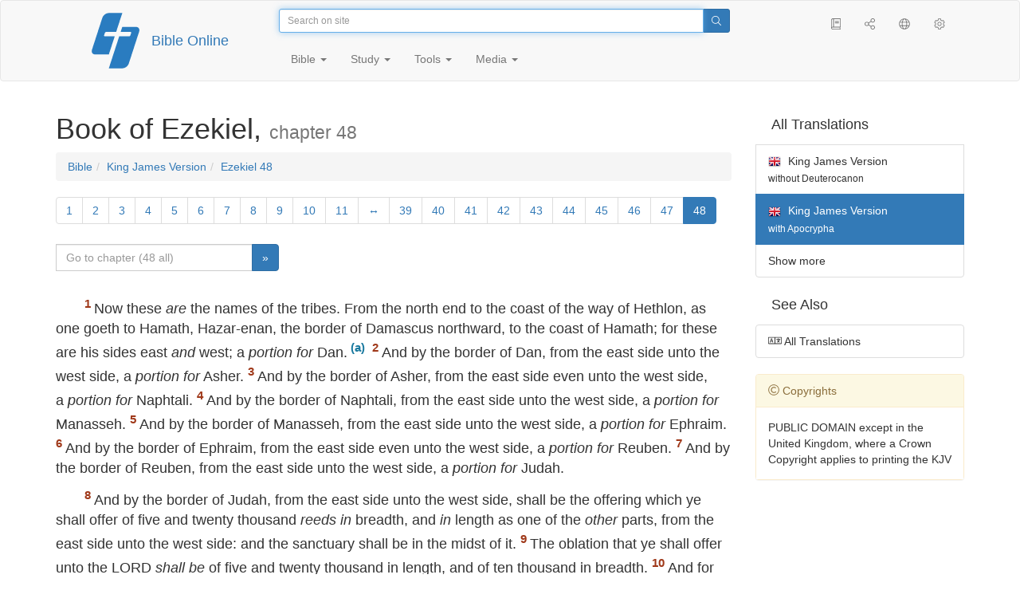

--- FILE ---
content_type: text/html; charset=utf-8
request_url: https://only.bible/bible/kjv-dc/ezk-48/
body_size: 8880
content:
<!DOCTYPE html>
<html lang="en"><head><title>Ezekiel 48 / King James Version (with Apocrypha) | Bible Online</title>
<meta charset="utf-8" />
<meta http-equiv="X-UA-Compatible" content="IE=edge" /><link rel="icon" href="https://static.only.bible/favicon.svg" type="image/svg+xml">
<meta name="viewport" content="width=device-width, initial-scale=1, maximum-scale=1,user-scalable=0" />
<meta name="author" content="" />
<meta property="bible:book" sid="ezk" content="Ezekiel" />
<meta property="bible:book:next" chk="" content="/bible/kjv-dc/dan/" />
<meta property="bible:book:prev" chk="" content="/bible/kjv-dc/lam/" />
<meta property="bible:chapter" content="48" extra="" first="1" last="48" />
<meta property="bible:edition" sid="kjv-dc" content="King James Version (with Apocrypha)" />
<meta property="bible:locale" conetnt="en_GB" />
<meta property="bible:next" chk="" content="/bible/kjv-dc/dan/" />
<meta property="bible:prev" chk="" content="/bible/kjv-dc/ezk-47/" />
<meta name="customer:languages" content="en-gb ru-ru" allowed="xx-xx ru-ru ru-ca uk-ua be-by en-gb" active="en-gb" bycustomer="" />
<meta name="customer:country" content="" />
<meta name="customer:state" content="" />
<meta name="customer:city" content="" />
<meta name="description" content="Now these are the names of the tribes. From the north end to the coast of the way of Hethlon, as one goeth to Hamath, Hazar-enan, the border of Damascus northward, to the coast of Hamath; for these are his sides east and west; a portion for Dan." />
<meta property="og:description" content="Now these are the names of the tribes. From the north end to the coast of the way of Hethlon, as one goeth to Hamath, Hazar-enan, the border of Damascus northward, to the coast of Hamath; for these are his sides east and west; a portion for Dan." />
<meta property="og:image" content="https://preview.only.bible/share/bible/kjv-dc/ezk-48/" />
<meta property="og:image:height" content="630" />
<meta property="og:image:type" content="image/png" />
<meta property="og:image:width" content="1200" />
<meta property="og:locale" content="en_GB" />
<meta property="og:site_name" content="Bible Online" />
<meta property="og:title" content="Ezekiel, chapter48 | King James Version (w/DC)" />
<meta name="twitter:card" content="summary_large_image" />
<meta name="twitter:description" content="Now these are the names of the tribes. From the north end to the coast of the way of Hethlon, as one goeth to Hamath, Hazar-enan, the border of Damascus northward, to the coast of Hamath; for these are his sides east and west; a portion for Dan." />
<meta name="twitter:image" content="https://preview.only.bible/tw/bible/kjv-dc/ezk-48/" />
<meta name="twitter:image:alt" content="Now these are the names of the tribes. From the north end to the coast of the way of Hethlon, as one goeth to Hamath, Hazar-enan, the border of Damascus northward, to the coast of Hamath; for these are his sides east and west; a portion for Dan." />
<meta name="twitter:site" content="@rubible" />
<meta name="twitter:title" content="Ezekiel, chapter48 | King James Version (w/DC)" />
<meta property="og:type" content="book" />
<meta property="og:url" content="https://only.bible/bible/kjv-dc/ezk-48/" />
<meta property="og:vk:image" content="https://preview.only.bible/img/bible/kjv-dc/ezk-48/" /><!-- need add links --><link href="https://static.only.bible/design/s7sihu/lIAA.css" version="s7sihu" value="lIAA" id="custom-design" rel="stylesheet" settings="JL01" type="text/css" crossorigin="anonymous" /><link href="https://ajax.googleapis.com/ajax/libs/jqueryui/1.12.1/themes/smoothness/jquery-ui.min.css" rel="preload" as="style" type="text/css" crossorigin="anonymous" onload="this.rel='stylesheet'" /><link href="https://static.only.bible/c/css/10_ext-HLVOsWnd.css" rel="preload" as="style" type="text/css" crossorigin="anonymous" onload="this.rel='stylesheet'" /><link href="https://static.only.bible/c/css/20_core-t7nE5zDl.css" rel="preload" as="style" type="text/css" crossorigin="anonymous" onload="this.rel='stylesheet'" /><script src="https://static.only.bible/js/language/s7siki/en-gb.js" value="en-gb ru-ru" id="custom-language" defer></script><script src="/rebuild.js" defer></script><!--[if lt IE 9]><script src="https://static.only.bible/c/js/01_ie8-H9uauIHX.js" type="text/javascript" defer></script><![endif]--></head><body><nav id="nav" class="navbar navbar-default"><div class="container"><a class="show-on-focus js-skip-to-content" href="#start-of-content" id="skiptocontent" tabindex="1">Skip to content</a><div class="row xs-button"><div class="col-xs-12 col-sm-3" id="navbar-header"><div class="brand"><div class="img-brand"><img align="left" alt="Bible Online" class="navbar-brand" height="50" src="https://static.only.bible/img/bibleonline.svg" width="45"/></div><a class="navbar-link" href="/">Bible Online</a></div><div class="buttons nav-buttons-xs"><button aria-controls="navbar" aria-expanded="false" aria-label="Navigation" class="navbar-toggle collapsed" data-target="#navbar" data-toggle="collapse" type="button"><span class="sr-only"></span>
	<i class="fal fa-bars"></i></button><button aria-controls="navbar" aria-expanded="false" aria-label="Search" class="navbar-toggle collapsed searchlink" data-target="#searchbar" data-toggle="collapse" type="button"><i class="fal fa-search"></i></button><button aria-controls="navbar" aria-label="Listen" class="navbar-toggle collapsed audio-play" type="button"><i class="fal fa-pause pause-button"></i>
	<i class="fal fa-headphones play-button"></i></button><button aria-controls="navbar" aria-expanded="false" aria-label="List of Books" class="navbar-toggle collapsed bible-books books-modal show-modal-window" data-target="#books" data-toggle="collapse" type="button"><i class="fal fa-book"></i></button></div></div><div class="collapse navbar-collapse" id="navbar"><div class="col-lg-6 col-md-5 col-sm-4 searchbar" id="navbar-search"><form action="/search/" class="w-100"><div class="input-group input-group-sm"><input placeholder="Search on site" aria-autocomplete="list" autocapitalize="off" autocomplete="off" autocorrect="off" autofocus="autofocus" class="form-control input-search" incremental="true" maxlength="400" name="s" spellcheck="true" type="search" value=""/>
<span class="input-group-btn"><button aria-label="Search" class="btn btn-primary" type="submit"><i class="fal fa-search"></i></button></span></div></form></div><div class="col-lg-3 col-md-4 col-sm-5" id="navbar-buttons"><ul class="nav navbar-nav navbar-nav-right"><li class="hidden-nonsc hidden-xs"><a aria-controls="navbar" aria-expanded="false" class="collapsed searchlink" data-target="#searchbar" data-toggle="collapse" href="#search"><i class="fal fa-search"></i></a></li><li><a class="hidden-xs bible-books books-modal show-modal-window" href="#books" id="books" tooltip="Bible Books"><i class="fal fa-book"></i></a></li><li class="show-withaudio  hidden-xs"><a class="play-button audio-play" href="#play" tooltip="Listen"><i class="fal fa-headphones"></i></a></li><li class="show-withaudio hidden-xs"><a class="pause-button audio-play" href="#pause" tooltip="Pause"><i class="fal fa-pause"></i></a></li><li class="share-modal show-modal-window"><a href="#share" id="share" tooltip="Share"><i class="fal fa-share-alt"></i></a></li><li class="languages-modal show-modal-window"><a href="#language" id="languages" tooltip="Languages"><i class="fal fa-globe"></i></a></li><li class="show-withcache settings-modal show-modal-window"><a href="#settings" id="settings" tooltip="Settings"><i class="fal fa-cog"></i></a></li></ul></div><div class="col-sm-9" id="navbar-menu"><ul class="nav navbar-nav navbar-nav-left"><li class="dropdown"><a aria-expanded="false" aria-haspopup="true" class="dropdown-toggle" data-toggle="dropdown" href="#" role="button">Bible <span class="caret"></span></a><ul class="dropdown-menu"><li><a href="/bible/read/"><i class="fal fa-bible"></i> Read Bible</a></li><li><a href="/plan/"><i class="fal fa-calendar-alt"></i> Reading plans</a></li><li><a href="/bible/"><i class="fal fa-language"></i> All translations</a></li><li class="divider" role="separator"></li><li><a href="/audio/"><i class="fal fa-headphones"></i> Audio Bibles</a></li><li><a href="/video/deaf/"><i class="fal fa-sign-language"></i> Bible for Deaf</a></li><li class="divider" role="separator"></li><li><a href="/children/ibt/"><i class="fal fa-male"></i> Children's Bible</a></li></ul></li><li class="dropdown"><a aria-expanded="false" aria-haspopup="true" class="dropdown-toggle" data-toggle="dropdown" href="#" role="button">Study <span class="caret"></span></a><ul class="dropdown-menu"><li><a href="/qa/"><i class="fal fa-question"></i> Q&A <sup>ru</sup></a></li><li><a href="/library/"><i class="fal fa-books"></i> Library</a></li></ul></li><li class="dropdown"><a aria-expanded="false" aria-haspopup="true" class="dropdown-toggle" data-toggle="dropdown" href="#" role="button">Tools <span class="caret"></span></a><ul class="dropdown-menu"><li><a href="/tools/"><i class="fal fa-tools"></i> All tools</a></li></ul></li><li class="dropdown"><a aria-expanded="false" aria-haspopup="true" class="dropdown-toggle" data-toggle="dropdown" href="#" role="button">Media <span class="caret"></span></a><ul class="dropdown-menu"><li><a href="/video/"><i class="fal fa-film"></i> Video</a></li><li><a href="/library/"><i class="fal fa-books"></i> Library</a></li><li><a href="/wallpapers/"><i class="fal fa-mobile-alt"></i> Wallpapers</a></li><li><a href="/download/"><i class="fal fa-download"></i> Download</a></li></ul></li></ul></div></div></div><div class="collapse navbar-collapse container" id="searchbar"><div class="col-xs-12 col-sm-9 col-sm-offset-3 searchbar"><form action="/search/" class="w-100"><div class="input-group input-group-sm"><input placeholder="Search on site" aria-autocomplete="list" autocapitalize="off" autocomplete="off" autocorrect="off" autofocus="autofocus" class="form-control input-search" incremental="true" maxlength="400" name="s" spellcheck="true" type="search" value=""/>
<span class="input-group-btn"><button aria-label="Search" class="btn btn-primary" type="submit"><i class="fal fa-search"></i></button></span></div></form></div></div><div class="collapse navbar-collapse container audioplayer" id="audiobar"><div><div class="row"><div class="col-xs-12"><div class="progress seek-bar"><div aria-valuemax="100" aria-valuemin="0" aria-valuenow="0" class="progress-bar audio-progress play-bar" role="progressbar"></div></div></div></div></div><div class="col-xs-12"><span class="audio-title"></span>
		<span class="time">
		<span class="current-time"></span><span> / </span><span class="duration"></span></div></div></div></nav><div class="print-head visible-print-block"><noindex>
		<img height="120" src="https://static.only.bible/img/bibleonline.svg"/><h1></h1></noindex></div><div class="show-on-focus" id="start-of-content"></div><div class="container show-wj" id="content"><div class="row"><div class="col-xs-12 col-sm-7 col-md-8 col-lg-9 col-12-print"><h1><span class="visible-lg">Book of Ezekiel, <small>chapter 48</small></span><span class="hidden-lg">
Ezekiel, <small>ch 48</small>
</span></h1><nav aria-label="breadcrumb" class="hidden-print"><ul class="breadcrumb"><li class="breadcrumb-item"><a class="bible-groups show-modal-window" href="/bible/">Bible</a></li><li class="breadcrumb-item"><a class="visible-lg bible-translates show-modal-window" href="/bible/kjv-dc/">King James Version</a><a class="hidden-lg bible-translates show-modal-window" href="/bible/kjv-dc/">King James Version</a></li><li class="breadcrumb-item"><a class="visible-lg bible-books books-modal show-modal-window" href="/bible/kjv-dc/ezk-48/">Ezekiel 48</a><a class="hidden-lg bible-books books-modal show-modal-window" href="/bible/kjv-dc/ezk-48/">Ezekiel 48</a></li></ul></nav><!-- Show media --><div class="read-top-nav hidden-print"><div class="top-pagination hidden-print"><nav><ul class="pagination hidden-print"><li class="pgn" id="pgn-1" value="1"><a href="/bible/kjv-dc/ezk-1/">1</a></li><li after="48" b="ezk" before="1" class="pgn expand-navigation-auto" e="kjv-dc"><a after="48" b="ezk" before="1" class="expand-navigation" e="kjv-dc" href="javascript:void()">&harr;</a></li><li class="active pgn" value="48"><span>48</span></li></ul></nav></div><div class="fast_go hidden-print"><form id="gobible"><div class="input-group"><input id="navpfx" type="hidden" value="/bible/kjv-dc/ezk/"/><input class="form-control" cur="48" id="navchap" max="48" min="1" placeholder="Go to chapter (48 all)" type="number"/>
<span class="input-group-btn"><button value="Go to chapter" class="btn btn-primary" type="submit">&raquo;</button></span></div></form></div></div><div class="hidden-md hidden-lg  bible-text bible-text-kjv-dc col-xs-11  hidden-print"><ul class="pager"><li class="previous"><a href="/bible/kjv-dc/ezk-47/"><i class="fal fa-arrow-left"></i>
47</a></li><li class="next"><a href="/bible/kjv-dc/dan/">Daniel
<i class="fal fa-arrow-right"></i></a></li></ul></div><div class="hidden-print mt-5 btn-toolbar show-all"><div class="mr-2 btn-group"><button class="btn btn-primary hidden-print show-all-btn" href="/bible/kjv-dc/ezk/48/">Entire chapter</button></div><div class="btn-group"><button class="btn btn-primary hidden-print show-copy">Copy</button><button aria-label="Copy" class="btn btn-primary hidden-print show-copy-open"><i class="fal fa-window-restore"></i></button></div></div><div class="row equal" id="bible"><div class="bible-text bible-text-kjv-dc col-xs-12 col-print-12 col-md-12"><!-- 20.04 --><p class="text-start"><p class="text-p"><span class="v v-cont v-fst v-st" vers="0">
    </span><span class="v v-init v-st" vers="1">Now these <em class="text-add">are</em> the names of the tribes. From the north end to the coast of the way of Hethlon, as one goeth to Hamath, Hazar-enan, the border of Damascus northward, to the coast of Hamath; for these are his sides east <em class="text-add">and</em> west; a&nbsp;<em class="text-add">portion for</em> Dan.<span class="fn-tip"  class="text-f" title="<span class=&amp;quot;text-ft&amp;quot;>a&nbsp;portion: Heb. one portion</span>" value="a"></span> </span><span class="v v-init v-st" vers="2">And by the border of Dan, from the east side unto the west side, a&nbsp;<em class="text-add">portion for</em> Asher. </span><span class="v v-init v-st" vers="3">And by the border of Asher, from the east side even unto the west side, a&nbsp;<em class="text-add">portion for</em> Naphtali. </span><span class="v v-init v-st" vers="4">And by the border of Naphtali, from the east side unto the west side, a&nbsp;<em class="text-add">portion for</em> Manasseh. </span><span class="v v-init v-st" vers="5">And by the border of Manasseh, from the east side unto the west side, a&nbsp;<em class="text-add">portion for</em> Ephraim. </span><span class="v v-init v-st" vers="6">And by the border of Ephraim, from the east side even unto the west side, a&nbsp;<em class="text-add">portion for</em> Reuben. </span><span class="v v-init v-st" vers="7">And by the border of Reuben, from the east side unto the west side, a&nbsp;<em class="text-add">portion for</em> Judah.</p></span><p class="text-p"><span class="v v-cont v-st" vers="7">
    </span><span class="v v-init v-st" vers="8">And by the border of Judah, from the east side unto the west side, shall be the offering which ye shall offer of five and twenty thousand <em class="text-add">reeds in</em> breadth, and <em class="text-add">in</em> length as one of the <em class="text-add">other</em> parts, from the east side unto the west side: and the sanctuary shall be in the midst of it. </span><span class="v v-init v-st" vers="9">The oblation that ye shall offer unto the <span class="text-nd">LORD</span> <em class="text-add">shall be</em> of five and twenty thousand in length, and of ten thousand in breadth. </span><span class="v v-init v-st" vers="10">And for them, <em class="text-add">even</em> for the priests, shall be <em class="text-add">this</em> holy oblation; toward the north five and twenty thousand <em class="text-add">in length</em>, and toward the west ten thousand in breadth, and toward the east ten thousand in breadth, and toward the south five and twenty thousand in length: and the sanctuary of the <span class="text-nd">LORD</span> shall be in the midst thereof. </span><span class="v v-init v-st" vers="11"><em class="text-add">It shall be</em> for the priests that are sanctified of the sons of Zadok; which have kept my charge, which went not astray when the children of Israel went astray, as the Levites went astray.<span class="fn-tip"  class="text-f" title="<span class=&amp;quot;text-ft&amp;quot;>It…: or, The sanctified portion shall be for the priests</span>" value="b"></span><span class="fn-tip"  class="text-f" title="<span class=&amp;quot;text-ft&amp;quot;>charge: or, ward, or, ordinance</span>" value="c"></span> </span><span class="v v-init v-st" vers="12">And <em class="text-add">this</em> oblation of the land that is offered shall be unto them a&nbsp;thing most holy by the border of the Levites. </span><span class="v v-init v-st" vers="13">And over against the border of the priests the Levites <em class="text-add">shall have</em> five and twenty thousand in length, and ten thousand in breadth: all the length <em class="text-add">shall be</em> five and twenty thousand, and the breadth ten thousand. </span><span class="v v-init v-st" vers="14">And they shall not sell of it, neither exchange, nor alienate the firstfruits of the land: for <em class="text-add">it is</em> holy unto the <span class="text-nd">LORD</span>.</p></span><p class="text-p"><span class="v v-cont v-st" vers="14">
    </span><span class="v v-init v-st" vers="15">And the five thousand, that are left in the breadth over against the five and twenty thousand, shall be a&nbsp;profane <em class="text-add">place</em> for the city, for dwelling, and for suburbs: and the city shall be in the midst thereof. </span><span class="v v-init v-st" vers="16">And these <em class="text-add">shall be</em> the measures thereof; the north side four thousand and five hundred, and the south side four thousand and five hundred, and on the east side four thousand and five hundred, and the west side four thousand and five hundred. </span><span class="v v-init v-st" vers="17">And the suburbs of the city shall be toward the north two hundred and fifty, and toward the south two hundred and fifty, and toward the east two hundred and fifty, and toward the west two hundred and fifty. </span><span class="v v-init v-st" vers="18">And the residue in length over against the oblation of the holy <em class="text-add">portion shall be</em> ten thousand eastward, and ten thousand westward: and it shall be over against the oblation of the holy <em class="text-add">portion;</em> and the increase thereof shall be for food unto them that serve the city. </span><span class="v v-init v-st" vers="19">And they that serve the city shall serve it out of all the tribes of Israel. </span><span class="v v-init v-st" vers="20">All the oblation <em class="text-add">shall be</em> five and twenty thousand by five and twenty thousand: ye shall offer the holy oblation foursquare, with the possession of the city.</p></span><p class="text-p"><span class="v v-cont v-st" vers="20">
    </span><span class="v v-init v-st" vers="21">And the residue <em class="text-add">shall be</em> for the prince, on the one side and on the other of the holy oblation, and of the possession of the city, over against the five and twenty thousand of the oblation toward the east border, and westward over against the five and twenty thousand toward the west border, over against the portions for the prince: and it shall be the holy oblation; and the sanctuary of the house <em class="text-add">shall be</em> in the midst thereof. </span><span class="v v-init v-st" vers="22">Moreover from the possession of the Levites, and from the possession of the city, <em class="text-add">being</em> in the midst <em class="text-add">of that</em> which is the prince’s, between the border of Judah and the border of Benjamin, shall be for the prince. </span><span class="v v-init v-st" vers="23">As for the rest of the tribes, from the east side unto the west side, Benjamin <em class="text-add">shall have</em> a&nbsp;<em class="text-add">portion</em>.<span class="fn-tip"  class="text-f" title="<span class=&amp;quot;text-ft&amp;quot;>a&nbsp;portion: Heb. one portion</span>" value="d"></span> </span><span class="v v-init v-st" vers="24">And by the border of Benjamin, from the east side unto the west side, Simeon <em class="text-add">shall have</em> a&nbsp;<em class="text-add">portion</em>. </span><span class="v v-init v-st" vers="25">And by the border of Simeon, from the east side unto the west side, Issachar a&nbsp;<em class="text-add">portion</em>. </span><span class="v v-init v-st" vers="26">And by the border of Issachar, from the east side unto the west side, Zebulun a&nbsp;<em class="text-add">portion</em>. </span><span class="v v-init v-st" vers="27">And by the border of Zebulun, from the east side unto the west side, Gad a&nbsp;<em class="text-add">portion</em>. </span><span class="v v-init v-st" vers="28">And by the border of Gad, at the south side southward, the border shall be even from Tamar <em class="text-add">unto</em> the waters of strife <em class="text-add">in</em> Kadesh, <em class="text-add">and</em> to the river toward the great sea.<span class="fn-tip"  class="text-f" title="<span class=&amp;quot;text-ft&amp;quot;>strife…: or, Meribah-kadesh</span>" value="e"></span> </span><span class="v v-init v-st" vers="29">This <em class="text-add">is</em> the land which ye shall divide by lot unto the tribes of Israel for inheritance, and these <em class="text-add">are</em> their portions, saith the Lord <span class="text-nd">GOD</span>.</p></span><p class="text-p"><span class="v v-cont v-st" vers="29">
    </span><span class="v v-init v-st" vers="30">And these <em class="text-add">are</em> the goings out of the city on the north side, four thousand and five hundred measures.</p></span><p class="text-p"><span class="v v-cont v-st" vers="30">
    </span><span class="v v-init v-st" vers="31">And the gates of the city <em class="text-add">shall be</em> after the names of the tribes of Israel: three gates northward; one gate of Reuben, one gate of Judah, one gate of Levi. </span><span class="v v-init v-st" vers="32">And at the east side four thousand and five hundred: and three gates; and one gate of Joseph, one gate of Benjamin, one gate of Dan. </span><span class="v v-init v-st" vers="33">And at the south side four thousand and five hundred measures: and three gates; one gate of Simeon, one gate of Issachar, one gate of Zebulun. </span><span class="v v-init v-st" vers="34">At the west side four thousand and five hundred, <em class="text-add">with</em> their three gates; one gate of Gad, one gate of Asher, one gate of Naphtali. </span><span class="v v-init v-st" vers="35"><em class="text-add">It was</em> round about eighteen thousand <em class="text-add">measures:</em> and the name of the city from <em class="text-add">that</em> day <em class="text-add">shall be</em>, The <span class="text-nd">LORD</span> <em class="text-add">is</em> there.<span class="fn-tip"  class="text-f" title="<span class=&amp;quot;text-ft&amp;quot;>The LORD</span>…: Heb. Jehovah-shammah" value="f"></span></p></span></p><div class="panel panel-default footnotes"><div class="panel-body"><p>a) <span class="text-fr">48.1 </span><span class="text-ft">a portion: Heb. one portion</span></p><p>b) <span class="text-fr">48.11 </span><span class="text-ft">It…: or, The sanctified portion shall be for the priests</span></p><p>c) <span class="text-fr">48.11 </span><span class="text-ft">charge: or, ward, or, ordinance</span></p><p>d) <span class="text-fr">48.23 </span><span class="text-ft">a portion: Heb. one portion</span></p><p>e) <span class="text-fr">48.28 </span><span class="text-ft">strife…: or, Meribah-kadesh</span></p><p>f) <span class="text-fr">48.35 </span><span class="text-ft">The <char style="nd">LORD</span>…: Heb. Jehovah-shammah</char></p></div></div></div></div><div class="hidden-print mt-5 btn-toolbar show-all"><div class="mr-2 btn-group"><button class="btn btn-primary hidden-print show-all-btn" href="/bible/kjv-dc/ezk/48/">Entire chapter</button></div><div class="btn-group"><button class="btn btn-primary hidden-print show-copy">Copy</button><button aria-label="Copy" class="btn btn-primary hidden-print show-copy-open"><i class="fal fa-window-restore"></i></button></div></div><div class="show-all hidden-print mt-2 row" id="img-verses"></div><div class="row hidden-print"><div class="bible-text bible-text-kjv-dc col-xs-11"><ul class="pager"><li class="previous"><a href="/bible/kjv-dc/ezk-47/"><i class="fal fa-arrow-left"></i>
47</a></li><li><a class="bible-books show-modal-window" data-target="#books" href="/bible/kjv-dc/">List of Books</a></li><li class="next"><a href="/bible/kjv-dc/dan/">Daniel
<i class="fal fa-arrow-right"></i></a></li></ul></div><div class="bible-notes col-xs-1"><div class="totop"><a class="totop" href="#"><i class="fal fa-arrow-to-top"></i></a></div></div></div></div><div class="col-xs-12 col-sm-5 col-md-4 col-lg-3 col-12-print"><aside><div class="show-withaudio hidden-print audioplayer" id="audioplayer"><h4 class="right" id="audio-select-h"><i class="fal fa-headphones"></i>
		<span id="audio-current-author-once"></span></h4><div class="btn-group" id="audio-select-btn"><button aria-expanded="false" aria-haspopup="true" class="btn btn-default dropdown-toggle" data-toggle="dropdown" type="button"><i class="fal fa-headphones"></i>
			<span id="audio-current-author"></span>
			<span class="caret"></span></button><ul class="dropdown-menu" id="audio-select-menu"></ul></div><div class="fa-2x" id="audio-ctrl"><a class="audio-back" href="javascript:void('back')" id="audio-m10" rel="tooltip"  title="Назад на 10 сек: &lt;span class=&quot;key&quot;&gt;[&lt;/span&gt"><i class="fal fa-undo"></i></a>
		<a class="audio-play" href="javascript:void('play')" id="audio-pp" rel="tooltip"  title="Слушать/Пауза: &lt;span class=&quot;key&quot;&gt;p&lt;/span&gt"><i class="fal fa-play play-button"></i>
			<i class="fal fa-pause pause-button"></i></a>
		<a class="audio-forw" href="javascript:void('forw')" id="audio-p10" rel="tooltip"  title="Вперед на 10 сек: &lt;span class=&quot;key&quot;&gt;]&lt;/span&gt"><i class="fal fa-redo"></i></a></div><div class="progress seek-bar"><div aria-valuemax="100" aria-valuemin="0" aria-valuenow="0" class="progress-bar play-bar" id="audio-progress" role="progressbar"><span class="current-time"></span>
			<span> / </span>
			<span class="duration"></span></div></div><div class="jp-volume-controls"><div id="audio-v"><div class="jp-volume-bar"><div class="jp-volume-bar-value"></div></div><a class="hidden" href="javascript:void('prev')" id="audio-backward"><i class="fal fa-backward"></i></a>
			<a class="hidden" href="javascript:void('next')" id="audio-forward"><i class="fal fa-forward"></i></a>
			<a href="javascript:void('volume-')" id="audio-v-down" rel="tooltip"  title="Тише: &lt;span class=&quot;key&quot;&gt;-&lt;/span&gt"><i class="fal fa-volume-down"></i></a>
			<a href="javascript:void('volume+')" id="audio-v-up" rel="tooltip"  title="Громче: &lt;span class=&quot;key&quot;&gt;+&lt;/span&gt"><i class="fal fa-volume-up"></i></a>
			<a href="javascript:void('mute')" id="audio-v-mute" rel="tooltip"  title="Выключить звук: &lt;span class=&quot;key&quot;&gt;m&lt;/span&gt"><i class="fal fa-volume-mute"></i></a>
			<span id="volume-value"></span></div></div></div><div class="hidden-print editions-all"><h3 class="right">All Translations</h3><div class="list-group" id="tdv-all" tids=""><a class="list-group-item tid" href="/bible/rst66/ezk-48/" id="tid1" language="ru" sid="1"><img class="flag flag-ru" src="https://static.only.bible/_.gif"/>
Русский синодальный перевод
<small><br>Протестантская редакция</small></a>
<a class="list-group-item tid" href="/bible/rst78/ezk-48/" id="tid2" language="ru" sid="2"><img class="flag flag-ru" src="https://static.only.bible/_.gif"/>
Русский синодальный перевод
<small><br>Православная редакция</small></a>
<a class="list-group-item tid" href="/bible/rst-jbl/ezk-48/" id="tid3" language="ru" sid="3"><img class="flag flag-ru" src="https://static.only.bible/_.gif"/>
Русский синодальный перевод
<small><br>Юбилейное издание</small></a>
<a class="list-group-item tid" href="/bible/bti/ezk-48/" id="tid40" language="ru" sid="40"><img class="flag flag-ru" src="https://static.only.bible/_.gif"/>
Современный русский перевод
<small><br>ИПБ им. М. П. Кулакова</small></a>
<a class="list-group-item tid" href="/bible/nrt/ezk-48/" id="tid10" language="ru" sid="10"><img class="flag flag-ru" src="https://static.only.bible/_.gif"/>
Новый русский перевод</a>
<a class="list-group-item tid" href="/bible/cars/ezk-48/" id="tid11" language="ru" sid="11"><img class="flag flag-ru" src="https://static.only.bible/_.gif"/>
Восточный перевод
<small><br>Стандартная версия</small></a>
<a class="list-group-item tid" href="/bible/carsa/ezk-48/" id="tid12" language="ru" sid="12"><img class="flag flag-ru" src="https://static.only.bible/_.gif"/>
Восточный перевод
<small><br>Аллах версия</small></a>
<a class="list-group-item tid" href="/bible/carst/ezk-48/" id="tid13" language="ru" sid="13"><img class="flag flag-ru" src="https://static.only.bible/_.gif"/>
Восточный перевод
<small><br>Версия для Таджикистана</small></a>
<a class="list-group-item tid" href="/bible/ubio/ezk-48/" id="tid1010" language="uk" sid="1010"><img class="flag flag-uk" src="https://static.only.bible/_.gif"/>
Біблія в пер. Івана Огієнка</a>
<a class="list-group-item tid" href="/bible/bel/ezk-48/" id="tid1040" language="be" sid="1040"><img class="flag flag-be" src="https://static.only.bible/_.gif"/>
Беларускі пераклад
<small><br>В. Сёмухі</small></a>
<a class="list-group-item tid" href="/bible/kjv/ezk-48/" id="tid1020" language="en" sid="1020"><img class="flag flag-en" src="https://static.only.bible/_.gif"/>
King James Version
<small><br>without Deuterocanon</small></a>

<span class="list-group-item active tid" id="tid1021" language="en" sid="1021">

<img class="flag flag-en" src="https://static.only.bible/_.gif"/>
King James Version
<small><br>with Apocrypha</small>

</span>

<a class="list-group-item tid" href="/bible/luther/ezk-48/" id="tid1030" language="de" sid="1030"><img class="flag flag-de" src="https://static.only.bible/_.gif"/>
Deutsche Luther</a>
<a class="list-group-item tid" href="/bible/ell/ezk-48/" id="tid1080" language="el" sid="1080"><img class="flag flag-el" src="https://static.only.bible/_.gif"/>
Ελληνική μετάφραση</a>
<a class="list-group-item tid" href="/bible/spa/ezk-48/" id="tid1060" language="es" sid="1060"><img class="flag flag-es" src="https://static.only.bible/_.gif"/>
Traducción al español</a>
<a class="list-group-item tid" href="/bible/fra/ezk-48/" id="tid1070" language="fr" sid="1070"><img class="flag flag-fr" src="https://static.only.bible/_.gif"/>
Traduction française</a>
<a class="list-group-item tid" href="/bible/ita/ezk-48/" id="tid1090" language="it" sid="1090"><img class="flag flag-it" src="https://static.only.bible/_.gif"/>
Traduzione italiana</a>
<a class="list-group-item tid" href="/bible/pol/ezk-48/" id="tid1130" language="pl" sid="1130"><img class="flag flag-pl" src="https://static.only.bible/_.gif"/>
Biblia Tysiąclecia</a>
<a class="list-group-item tid" href="/bible/por/ezk-48/" id="tid1100" language="pt" sid="1100"><img class="flag flag-pt" src="https://static.only.bible/_.gif"/>
Tradução português</a>
<a class="list-group-item tid" href="/bible/rom/ezk-48/" id="tid1050" language="ro" sid="1050"><img class="flag flag-ro" src="https://static.only.bible/_.gif"/>
Română traducere</a>
<a class="list-group-item tid" href="/bible/tur/ezk-48/" id="tid1110" language="tr" sid="1110"><img class="flag flag-tr" src="https://static.only.bible/_.gif"/>
Türkçe çeviri</a>
<a class="list-group-item tid" href="/bible/zho/ezk-48/" id="tid1120" language="zh" sid="1120"><img class="flag flag-zh" src="https://static.only.bible/_.gif"/>
中文 汉译</a>
<a class="list-group-item list-group-item-info tid" href="javascript:void()" id="more-translation" style="display: none;">Show more</a></div></div><div class="hidden-print editions-list"><h3 class="right">See Also</h3><div class="list-group" id="tdv-list"><a class="list-group-item" href="/bible/"><i class="fal fa-language"></i>
All Translations</a></div></div><div class="panel panel-warning"><div class="panel-heading"><i class="fal fa-copyright"></i> Copyrights</div><div class="panel-body">PUBLIC DOMAIN except in the United Kingdom, where a Crown Copyright applies to printing the KJV</div></div></aside></div></div></div><footer class="hidden-print"><div class="container"><div class="row"><div class="col-lg-3 col-md-3 col-sm-12 col-xs-12"><h4>Bible Online</h4><p class="ni">And the word of&nbsp;the Lord was published throughout all the region. (<a href="/bible/kjv/act-13.49/" rel="nofollow">Acts</a>)</p></div><div class="col-lg-3 col-md-3 col-sm-4 col-xs-12"><h4>Our sites</h4><ul class="list"><li><a href="https://blog.only.bible/" title=""><span><i class="fab fa-wordpress-simple"></i></span>Blog <sup>ru</sup></a></li><li><a href="https://tree.only.bible/" title=""><span><i class="fal fa-tree-alt"></i></span>The Bible Tree</a></li></ul></div><div class="col-lg-3 col-md-3 col-sm-4 col-xs-12"><h4>About us</h4><ul class="list"><li><a href="/creed/" title=""><span><i class="fal fa-child"></i></span>Creed</a></li><li><a href="/about/" title=""><span><i class="fal fa-globe"></i></span>About Project</a></li><li><a href="/copyrights/" title=""><span><i class="fal fa-copyright"></i></span>Copyrights</a></li></ul><h4>Contacts</h4><ul class="list"><li><a href="https://help.only.bible/" title=""><span><i class="fal fa-question"></i></span>Support Center</a></li><li><a href="https://kb.only.bible/" title=""><span><i class="fal fa-info"></i></span>Knowledge base <sup>ru</sup></a></li><li><a href="mailto:help@only.bible" title=""><span><i class="fal fa-envelope"></i></span>Email</a></li><li><a href="https://forum.only.bible/" title=""><span><i class="fal fa-bullhorn"></i></span>Forum <sup>ru</sup></a></li></ul></div><div class="col-lg-3 col-md-3 col-sm-4 col-xs-12"><h4>Social Networks</h4><ul class="social"><li><a href="https://vk.com/rubible" title=""><i class="fab fa-vk"></i></a></li><li><a href="https://facebook.com/bibleonline" title="Facebook"><i class="fab fa-facebook"></i></a></li><li><a href="https://www.youtube.com/BibleOnlineRussia" title="YouTube"><i class="fab fa-youtube"></i></a></li><li><a href="https://instagram.com/biblepic" title="Instagram"><i class="fab fa-instagram"></i></a></li><li><a href="tg://resolve?domain=bibleonline" title="Telegram"><i class="fab fa-telegram-plane"></i></a></li><li><a href="https://twitter.com/rubible" title="Twitter"><i class="fab fa-twitter"></i></a></li><li><a href="https://biblepic.tumblr.com/" title="Tumblr"><i class="fab fa-tumblr"></i></a></li><li><a href="https://www.pinterest.ru/rubible/" title="Pinterest"><i class="fab fa-pinterest"></i></a></li></ul></div><div class="col-lg-3 col-md-3 col-sm-4 col-xs-12"><h4>Apps</h4><ul class="social"><li><a href="https://ios.only.bible/" title="iOS"><i class="fab fa-app-store-ios"></i></a></li><li><a href="https://android.only.bible/" title="Android"><i class="fab fa-google-play"></i></a></li></ul></div></div></div><div class="copyright"><div class="container"><div class="row"><div class="col-xs-12 col-sm-6"><img height="18" src="https://static.only.bible/favicon.svg" width="18"/>
				<a href="/">Bible Online</a>, 2003-2026.</div><div class="col-xs-12 col-sm-6 text-right"><ul><li class="hidden-mobile"><a class="show-modal-window help-modal" href="#help" id="helplink"><i class="fal fa-question-circle"></i></a></li><li><a href="https://patreon.only.bible/">
							<i class="fal fa-dollar-sign"></i> Donate</a></li></ul></div></div></div></div></footer><div class="print-footer visible-print-block"><noindex><p><img src="https://static.only.bible/favicon.png" width="16" height="16" />&nbsp;Bible Online, 2003-2026.</p><p>https://only.bible/bible/kjv-dc/ezk-48/</p></noindex></div><div id="notification"></div><script src="https://ajax.googleapis.com/ajax/libs/jquery/3.3.1/jquery.min.js" type="text/javascript" defer></script><script src="https://ajax.googleapis.com/ajax/libs/jqueryui/1.12.1/jquery-ui.min.js" type="text/javascript" defer></script><script src="https://static.only.bible/c/js/10_ext-t1sDuzKA.js" type="text/javascript" defer></script><script src="https://static.only.bible/c/js/20_core-HORUhzmh.js" type="text/javascript" defer></script><!-- Yandex.Metrika counter --><script type="text/javascript" >(function(m,e,t,r,i,k,a){m[i]=m[i]||function(){(m[i].a=m[i].a||[]).push(arguments)}; m[i].l=1*new Date();k=e.createElement(t),a=e.getElementsByTagName(t)[0],k.async=1,k.src=r,a.parentNode.insertBefore(k,a)}) (window, document, "script", "https://cdn.jsdelivr.net/npm/yandex-metrica-watch/tag.js", "ym"); ym(142766, "init", { clickmap:true, trackLinks:true, accurateTrackBounce:true, webvisor:true, trackHash:true });</script><noscript><div><img src="https://mc.yandex.ru/watch/142766" style="position:absolute; left:-9999px;" alt="" /></div></noscript> <!-- /Yandex.Metrika counter --><!-- Global site tag (gtag.js) - Google Analytics --><script async src="https://www.googletagmanager.com/gtag/js?id=UA-31217441-1"></script><script>window.dataLayer = window.dataLayer || [];function gtag(){dataLayer.push(arguments);}gtag('js', new Date());gtag('config', 'UA-31217441-1');</script><script type="text/javascript">window.yaParams = {"bible":{"book":"ezk","group":"kjv","type":"read","edition":"kjv-dc"}};
ym(142766, 'params', window.yaParams||{});</script></body></html>